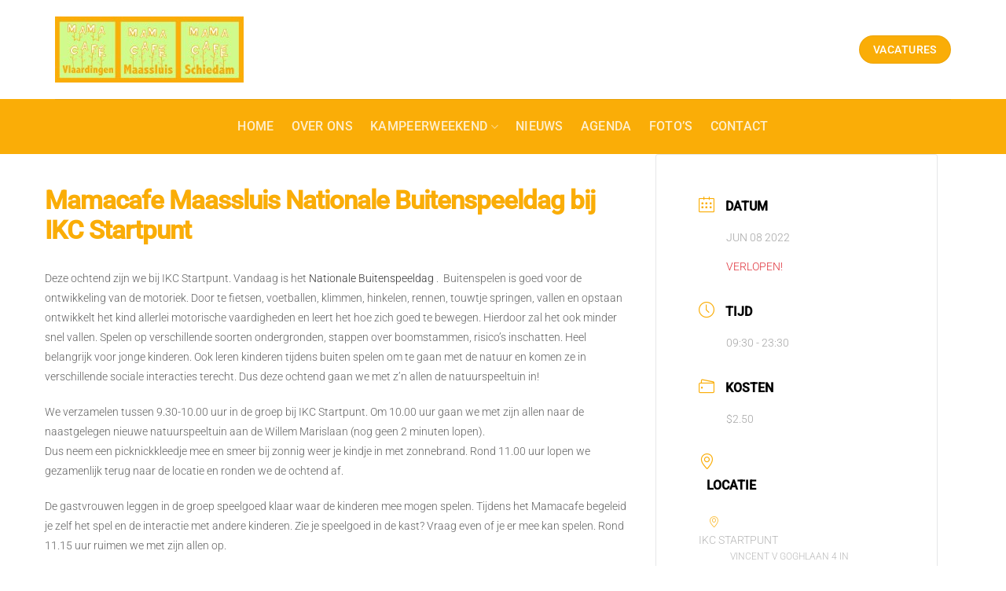

--- FILE ---
content_type: text/html; charset=utf-8
request_url: https://www.google.com/recaptcha/api2/anchor?ar=1&k=6Ld5qscZAAAAAP6CC6E6RiXVFkMLrGBzBxJtCymo&co=aHR0cHM6Ly9tYW1hY2FmZXMubmw6NDQz&hl=en&v=PoyoqOPhxBO7pBk68S4YbpHZ&size=invisible&anchor-ms=20000&execute-ms=30000&cb=feo5rwaytgr1
body_size: 48783
content:
<!DOCTYPE HTML><html dir="ltr" lang="en"><head><meta http-equiv="Content-Type" content="text/html; charset=UTF-8">
<meta http-equiv="X-UA-Compatible" content="IE=edge">
<title>reCAPTCHA</title>
<style type="text/css">
/* cyrillic-ext */
@font-face {
  font-family: 'Roboto';
  font-style: normal;
  font-weight: 400;
  font-stretch: 100%;
  src: url(//fonts.gstatic.com/s/roboto/v48/KFO7CnqEu92Fr1ME7kSn66aGLdTylUAMa3GUBHMdazTgWw.woff2) format('woff2');
  unicode-range: U+0460-052F, U+1C80-1C8A, U+20B4, U+2DE0-2DFF, U+A640-A69F, U+FE2E-FE2F;
}
/* cyrillic */
@font-face {
  font-family: 'Roboto';
  font-style: normal;
  font-weight: 400;
  font-stretch: 100%;
  src: url(//fonts.gstatic.com/s/roboto/v48/KFO7CnqEu92Fr1ME7kSn66aGLdTylUAMa3iUBHMdazTgWw.woff2) format('woff2');
  unicode-range: U+0301, U+0400-045F, U+0490-0491, U+04B0-04B1, U+2116;
}
/* greek-ext */
@font-face {
  font-family: 'Roboto';
  font-style: normal;
  font-weight: 400;
  font-stretch: 100%;
  src: url(//fonts.gstatic.com/s/roboto/v48/KFO7CnqEu92Fr1ME7kSn66aGLdTylUAMa3CUBHMdazTgWw.woff2) format('woff2');
  unicode-range: U+1F00-1FFF;
}
/* greek */
@font-face {
  font-family: 'Roboto';
  font-style: normal;
  font-weight: 400;
  font-stretch: 100%;
  src: url(//fonts.gstatic.com/s/roboto/v48/KFO7CnqEu92Fr1ME7kSn66aGLdTylUAMa3-UBHMdazTgWw.woff2) format('woff2');
  unicode-range: U+0370-0377, U+037A-037F, U+0384-038A, U+038C, U+038E-03A1, U+03A3-03FF;
}
/* math */
@font-face {
  font-family: 'Roboto';
  font-style: normal;
  font-weight: 400;
  font-stretch: 100%;
  src: url(//fonts.gstatic.com/s/roboto/v48/KFO7CnqEu92Fr1ME7kSn66aGLdTylUAMawCUBHMdazTgWw.woff2) format('woff2');
  unicode-range: U+0302-0303, U+0305, U+0307-0308, U+0310, U+0312, U+0315, U+031A, U+0326-0327, U+032C, U+032F-0330, U+0332-0333, U+0338, U+033A, U+0346, U+034D, U+0391-03A1, U+03A3-03A9, U+03B1-03C9, U+03D1, U+03D5-03D6, U+03F0-03F1, U+03F4-03F5, U+2016-2017, U+2034-2038, U+203C, U+2040, U+2043, U+2047, U+2050, U+2057, U+205F, U+2070-2071, U+2074-208E, U+2090-209C, U+20D0-20DC, U+20E1, U+20E5-20EF, U+2100-2112, U+2114-2115, U+2117-2121, U+2123-214F, U+2190, U+2192, U+2194-21AE, U+21B0-21E5, U+21F1-21F2, U+21F4-2211, U+2213-2214, U+2216-22FF, U+2308-230B, U+2310, U+2319, U+231C-2321, U+2336-237A, U+237C, U+2395, U+239B-23B7, U+23D0, U+23DC-23E1, U+2474-2475, U+25AF, U+25B3, U+25B7, U+25BD, U+25C1, U+25CA, U+25CC, U+25FB, U+266D-266F, U+27C0-27FF, U+2900-2AFF, U+2B0E-2B11, U+2B30-2B4C, U+2BFE, U+3030, U+FF5B, U+FF5D, U+1D400-1D7FF, U+1EE00-1EEFF;
}
/* symbols */
@font-face {
  font-family: 'Roboto';
  font-style: normal;
  font-weight: 400;
  font-stretch: 100%;
  src: url(//fonts.gstatic.com/s/roboto/v48/KFO7CnqEu92Fr1ME7kSn66aGLdTylUAMaxKUBHMdazTgWw.woff2) format('woff2');
  unicode-range: U+0001-000C, U+000E-001F, U+007F-009F, U+20DD-20E0, U+20E2-20E4, U+2150-218F, U+2190, U+2192, U+2194-2199, U+21AF, U+21E6-21F0, U+21F3, U+2218-2219, U+2299, U+22C4-22C6, U+2300-243F, U+2440-244A, U+2460-24FF, U+25A0-27BF, U+2800-28FF, U+2921-2922, U+2981, U+29BF, U+29EB, U+2B00-2BFF, U+4DC0-4DFF, U+FFF9-FFFB, U+10140-1018E, U+10190-1019C, U+101A0, U+101D0-101FD, U+102E0-102FB, U+10E60-10E7E, U+1D2C0-1D2D3, U+1D2E0-1D37F, U+1F000-1F0FF, U+1F100-1F1AD, U+1F1E6-1F1FF, U+1F30D-1F30F, U+1F315, U+1F31C, U+1F31E, U+1F320-1F32C, U+1F336, U+1F378, U+1F37D, U+1F382, U+1F393-1F39F, U+1F3A7-1F3A8, U+1F3AC-1F3AF, U+1F3C2, U+1F3C4-1F3C6, U+1F3CA-1F3CE, U+1F3D4-1F3E0, U+1F3ED, U+1F3F1-1F3F3, U+1F3F5-1F3F7, U+1F408, U+1F415, U+1F41F, U+1F426, U+1F43F, U+1F441-1F442, U+1F444, U+1F446-1F449, U+1F44C-1F44E, U+1F453, U+1F46A, U+1F47D, U+1F4A3, U+1F4B0, U+1F4B3, U+1F4B9, U+1F4BB, U+1F4BF, U+1F4C8-1F4CB, U+1F4D6, U+1F4DA, U+1F4DF, U+1F4E3-1F4E6, U+1F4EA-1F4ED, U+1F4F7, U+1F4F9-1F4FB, U+1F4FD-1F4FE, U+1F503, U+1F507-1F50B, U+1F50D, U+1F512-1F513, U+1F53E-1F54A, U+1F54F-1F5FA, U+1F610, U+1F650-1F67F, U+1F687, U+1F68D, U+1F691, U+1F694, U+1F698, U+1F6AD, U+1F6B2, U+1F6B9-1F6BA, U+1F6BC, U+1F6C6-1F6CF, U+1F6D3-1F6D7, U+1F6E0-1F6EA, U+1F6F0-1F6F3, U+1F6F7-1F6FC, U+1F700-1F7FF, U+1F800-1F80B, U+1F810-1F847, U+1F850-1F859, U+1F860-1F887, U+1F890-1F8AD, U+1F8B0-1F8BB, U+1F8C0-1F8C1, U+1F900-1F90B, U+1F93B, U+1F946, U+1F984, U+1F996, U+1F9E9, U+1FA00-1FA6F, U+1FA70-1FA7C, U+1FA80-1FA89, U+1FA8F-1FAC6, U+1FACE-1FADC, U+1FADF-1FAE9, U+1FAF0-1FAF8, U+1FB00-1FBFF;
}
/* vietnamese */
@font-face {
  font-family: 'Roboto';
  font-style: normal;
  font-weight: 400;
  font-stretch: 100%;
  src: url(//fonts.gstatic.com/s/roboto/v48/KFO7CnqEu92Fr1ME7kSn66aGLdTylUAMa3OUBHMdazTgWw.woff2) format('woff2');
  unicode-range: U+0102-0103, U+0110-0111, U+0128-0129, U+0168-0169, U+01A0-01A1, U+01AF-01B0, U+0300-0301, U+0303-0304, U+0308-0309, U+0323, U+0329, U+1EA0-1EF9, U+20AB;
}
/* latin-ext */
@font-face {
  font-family: 'Roboto';
  font-style: normal;
  font-weight: 400;
  font-stretch: 100%;
  src: url(//fonts.gstatic.com/s/roboto/v48/KFO7CnqEu92Fr1ME7kSn66aGLdTylUAMa3KUBHMdazTgWw.woff2) format('woff2');
  unicode-range: U+0100-02BA, U+02BD-02C5, U+02C7-02CC, U+02CE-02D7, U+02DD-02FF, U+0304, U+0308, U+0329, U+1D00-1DBF, U+1E00-1E9F, U+1EF2-1EFF, U+2020, U+20A0-20AB, U+20AD-20C0, U+2113, U+2C60-2C7F, U+A720-A7FF;
}
/* latin */
@font-face {
  font-family: 'Roboto';
  font-style: normal;
  font-weight: 400;
  font-stretch: 100%;
  src: url(//fonts.gstatic.com/s/roboto/v48/KFO7CnqEu92Fr1ME7kSn66aGLdTylUAMa3yUBHMdazQ.woff2) format('woff2');
  unicode-range: U+0000-00FF, U+0131, U+0152-0153, U+02BB-02BC, U+02C6, U+02DA, U+02DC, U+0304, U+0308, U+0329, U+2000-206F, U+20AC, U+2122, U+2191, U+2193, U+2212, U+2215, U+FEFF, U+FFFD;
}
/* cyrillic-ext */
@font-face {
  font-family: 'Roboto';
  font-style: normal;
  font-weight: 500;
  font-stretch: 100%;
  src: url(//fonts.gstatic.com/s/roboto/v48/KFO7CnqEu92Fr1ME7kSn66aGLdTylUAMa3GUBHMdazTgWw.woff2) format('woff2');
  unicode-range: U+0460-052F, U+1C80-1C8A, U+20B4, U+2DE0-2DFF, U+A640-A69F, U+FE2E-FE2F;
}
/* cyrillic */
@font-face {
  font-family: 'Roboto';
  font-style: normal;
  font-weight: 500;
  font-stretch: 100%;
  src: url(//fonts.gstatic.com/s/roboto/v48/KFO7CnqEu92Fr1ME7kSn66aGLdTylUAMa3iUBHMdazTgWw.woff2) format('woff2');
  unicode-range: U+0301, U+0400-045F, U+0490-0491, U+04B0-04B1, U+2116;
}
/* greek-ext */
@font-face {
  font-family: 'Roboto';
  font-style: normal;
  font-weight: 500;
  font-stretch: 100%;
  src: url(//fonts.gstatic.com/s/roboto/v48/KFO7CnqEu92Fr1ME7kSn66aGLdTylUAMa3CUBHMdazTgWw.woff2) format('woff2');
  unicode-range: U+1F00-1FFF;
}
/* greek */
@font-face {
  font-family: 'Roboto';
  font-style: normal;
  font-weight: 500;
  font-stretch: 100%;
  src: url(//fonts.gstatic.com/s/roboto/v48/KFO7CnqEu92Fr1ME7kSn66aGLdTylUAMa3-UBHMdazTgWw.woff2) format('woff2');
  unicode-range: U+0370-0377, U+037A-037F, U+0384-038A, U+038C, U+038E-03A1, U+03A3-03FF;
}
/* math */
@font-face {
  font-family: 'Roboto';
  font-style: normal;
  font-weight: 500;
  font-stretch: 100%;
  src: url(//fonts.gstatic.com/s/roboto/v48/KFO7CnqEu92Fr1ME7kSn66aGLdTylUAMawCUBHMdazTgWw.woff2) format('woff2');
  unicode-range: U+0302-0303, U+0305, U+0307-0308, U+0310, U+0312, U+0315, U+031A, U+0326-0327, U+032C, U+032F-0330, U+0332-0333, U+0338, U+033A, U+0346, U+034D, U+0391-03A1, U+03A3-03A9, U+03B1-03C9, U+03D1, U+03D5-03D6, U+03F0-03F1, U+03F4-03F5, U+2016-2017, U+2034-2038, U+203C, U+2040, U+2043, U+2047, U+2050, U+2057, U+205F, U+2070-2071, U+2074-208E, U+2090-209C, U+20D0-20DC, U+20E1, U+20E5-20EF, U+2100-2112, U+2114-2115, U+2117-2121, U+2123-214F, U+2190, U+2192, U+2194-21AE, U+21B0-21E5, U+21F1-21F2, U+21F4-2211, U+2213-2214, U+2216-22FF, U+2308-230B, U+2310, U+2319, U+231C-2321, U+2336-237A, U+237C, U+2395, U+239B-23B7, U+23D0, U+23DC-23E1, U+2474-2475, U+25AF, U+25B3, U+25B7, U+25BD, U+25C1, U+25CA, U+25CC, U+25FB, U+266D-266F, U+27C0-27FF, U+2900-2AFF, U+2B0E-2B11, U+2B30-2B4C, U+2BFE, U+3030, U+FF5B, U+FF5D, U+1D400-1D7FF, U+1EE00-1EEFF;
}
/* symbols */
@font-face {
  font-family: 'Roboto';
  font-style: normal;
  font-weight: 500;
  font-stretch: 100%;
  src: url(//fonts.gstatic.com/s/roboto/v48/KFO7CnqEu92Fr1ME7kSn66aGLdTylUAMaxKUBHMdazTgWw.woff2) format('woff2');
  unicode-range: U+0001-000C, U+000E-001F, U+007F-009F, U+20DD-20E0, U+20E2-20E4, U+2150-218F, U+2190, U+2192, U+2194-2199, U+21AF, U+21E6-21F0, U+21F3, U+2218-2219, U+2299, U+22C4-22C6, U+2300-243F, U+2440-244A, U+2460-24FF, U+25A0-27BF, U+2800-28FF, U+2921-2922, U+2981, U+29BF, U+29EB, U+2B00-2BFF, U+4DC0-4DFF, U+FFF9-FFFB, U+10140-1018E, U+10190-1019C, U+101A0, U+101D0-101FD, U+102E0-102FB, U+10E60-10E7E, U+1D2C0-1D2D3, U+1D2E0-1D37F, U+1F000-1F0FF, U+1F100-1F1AD, U+1F1E6-1F1FF, U+1F30D-1F30F, U+1F315, U+1F31C, U+1F31E, U+1F320-1F32C, U+1F336, U+1F378, U+1F37D, U+1F382, U+1F393-1F39F, U+1F3A7-1F3A8, U+1F3AC-1F3AF, U+1F3C2, U+1F3C4-1F3C6, U+1F3CA-1F3CE, U+1F3D4-1F3E0, U+1F3ED, U+1F3F1-1F3F3, U+1F3F5-1F3F7, U+1F408, U+1F415, U+1F41F, U+1F426, U+1F43F, U+1F441-1F442, U+1F444, U+1F446-1F449, U+1F44C-1F44E, U+1F453, U+1F46A, U+1F47D, U+1F4A3, U+1F4B0, U+1F4B3, U+1F4B9, U+1F4BB, U+1F4BF, U+1F4C8-1F4CB, U+1F4D6, U+1F4DA, U+1F4DF, U+1F4E3-1F4E6, U+1F4EA-1F4ED, U+1F4F7, U+1F4F9-1F4FB, U+1F4FD-1F4FE, U+1F503, U+1F507-1F50B, U+1F50D, U+1F512-1F513, U+1F53E-1F54A, U+1F54F-1F5FA, U+1F610, U+1F650-1F67F, U+1F687, U+1F68D, U+1F691, U+1F694, U+1F698, U+1F6AD, U+1F6B2, U+1F6B9-1F6BA, U+1F6BC, U+1F6C6-1F6CF, U+1F6D3-1F6D7, U+1F6E0-1F6EA, U+1F6F0-1F6F3, U+1F6F7-1F6FC, U+1F700-1F7FF, U+1F800-1F80B, U+1F810-1F847, U+1F850-1F859, U+1F860-1F887, U+1F890-1F8AD, U+1F8B0-1F8BB, U+1F8C0-1F8C1, U+1F900-1F90B, U+1F93B, U+1F946, U+1F984, U+1F996, U+1F9E9, U+1FA00-1FA6F, U+1FA70-1FA7C, U+1FA80-1FA89, U+1FA8F-1FAC6, U+1FACE-1FADC, U+1FADF-1FAE9, U+1FAF0-1FAF8, U+1FB00-1FBFF;
}
/* vietnamese */
@font-face {
  font-family: 'Roboto';
  font-style: normal;
  font-weight: 500;
  font-stretch: 100%;
  src: url(//fonts.gstatic.com/s/roboto/v48/KFO7CnqEu92Fr1ME7kSn66aGLdTylUAMa3OUBHMdazTgWw.woff2) format('woff2');
  unicode-range: U+0102-0103, U+0110-0111, U+0128-0129, U+0168-0169, U+01A0-01A1, U+01AF-01B0, U+0300-0301, U+0303-0304, U+0308-0309, U+0323, U+0329, U+1EA0-1EF9, U+20AB;
}
/* latin-ext */
@font-face {
  font-family: 'Roboto';
  font-style: normal;
  font-weight: 500;
  font-stretch: 100%;
  src: url(//fonts.gstatic.com/s/roboto/v48/KFO7CnqEu92Fr1ME7kSn66aGLdTylUAMa3KUBHMdazTgWw.woff2) format('woff2');
  unicode-range: U+0100-02BA, U+02BD-02C5, U+02C7-02CC, U+02CE-02D7, U+02DD-02FF, U+0304, U+0308, U+0329, U+1D00-1DBF, U+1E00-1E9F, U+1EF2-1EFF, U+2020, U+20A0-20AB, U+20AD-20C0, U+2113, U+2C60-2C7F, U+A720-A7FF;
}
/* latin */
@font-face {
  font-family: 'Roboto';
  font-style: normal;
  font-weight: 500;
  font-stretch: 100%;
  src: url(//fonts.gstatic.com/s/roboto/v48/KFO7CnqEu92Fr1ME7kSn66aGLdTylUAMa3yUBHMdazQ.woff2) format('woff2');
  unicode-range: U+0000-00FF, U+0131, U+0152-0153, U+02BB-02BC, U+02C6, U+02DA, U+02DC, U+0304, U+0308, U+0329, U+2000-206F, U+20AC, U+2122, U+2191, U+2193, U+2212, U+2215, U+FEFF, U+FFFD;
}
/* cyrillic-ext */
@font-face {
  font-family: 'Roboto';
  font-style: normal;
  font-weight: 900;
  font-stretch: 100%;
  src: url(//fonts.gstatic.com/s/roboto/v48/KFO7CnqEu92Fr1ME7kSn66aGLdTylUAMa3GUBHMdazTgWw.woff2) format('woff2');
  unicode-range: U+0460-052F, U+1C80-1C8A, U+20B4, U+2DE0-2DFF, U+A640-A69F, U+FE2E-FE2F;
}
/* cyrillic */
@font-face {
  font-family: 'Roboto';
  font-style: normal;
  font-weight: 900;
  font-stretch: 100%;
  src: url(//fonts.gstatic.com/s/roboto/v48/KFO7CnqEu92Fr1ME7kSn66aGLdTylUAMa3iUBHMdazTgWw.woff2) format('woff2');
  unicode-range: U+0301, U+0400-045F, U+0490-0491, U+04B0-04B1, U+2116;
}
/* greek-ext */
@font-face {
  font-family: 'Roboto';
  font-style: normal;
  font-weight: 900;
  font-stretch: 100%;
  src: url(//fonts.gstatic.com/s/roboto/v48/KFO7CnqEu92Fr1ME7kSn66aGLdTylUAMa3CUBHMdazTgWw.woff2) format('woff2');
  unicode-range: U+1F00-1FFF;
}
/* greek */
@font-face {
  font-family: 'Roboto';
  font-style: normal;
  font-weight: 900;
  font-stretch: 100%;
  src: url(//fonts.gstatic.com/s/roboto/v48/KFO7CnqEu92Fr1ME7kSn66aGLdTylUAMa3-UBHMdazTgWw.woff2) format('woff2');
  unicode-range: U+0370-0377, U+037A-037F, U+0384-038A, U+038C, U+038E-03A1, U+03A3-03FF;
}
/* math */
@font-face {
  font-family: 'Roboto';
  font-style: normal;
  font-weight: 900;
  font-stretch: 100%;
  src: url(//fonts.gstatic.com/s/roboto/v48/KFO7CnqEu92Fr1ME7kSn66aGLdTylUAMawCUBHMdazTgWw.woff2) format('woff2');
  unicode-range: U+0302-0303, U+0305, U+0307-0308, U+0310, U+0312, U+0315, U+031A, U+0326-0327, U+032C, U+032F-0330, U+0332-0333, U+0338, U+033A, U+0346, U+034D, U+0391-03A1, U+03A3-03A9, U+03B1-03C9, U+03D1, U+03D5-03D6, U+03F0-03F1, U+03F4-03F5, U+2016-2017, U+2034-2038, U+203C, U+2040, U+2043, U+2047, U+2050, U+2057, U+205F, U+2070-2071, U+2074-208E, U+2090-209C, U+20D0-20DC, U+20E1, U+20E5-20EF, U+2100-2112, U+2114-2115, U+2117-2121, U+2123-214F, U+2190, U+2192, U+2194-21AE, U+21B0-21E5, U+21F1-21F2, U+21F4-2211, U+2213-2214, U+2216-22FF, U+2308-230B, U+2310, U+2319, U+231C-2321, U+2336-237A, U+237C, U+2395, U+239B-23B7, U+23D0, U+23DC-23E1, U+2474-2475, U+25AF, U+25B3, U+25B7, U+25BD, U+25C1, U+25CA, U+25CC, U+25FB, U+266D-266F, U+27C0-27FF, U+2900-2AFF, U+2B0E-2B11, U+2B30-2B4C, U+2BFE, U+3030, U+FF5B, U+FF5D, U+1D400-1D7FF, U+1EE00-1EEFF;
}
/* symbols */
@font-face {
  font-family: 'Roboto';
  font-style: normal;
  font-weight: 900;
  font-stretch: 100%;
  src: url(//fonts.gstatic.com/s/roboto/v48/KFO7CnqEu92Fr1ME7kSn66aGLdTylUAMaxKUBHMdazTgWw.woff2) format('woff2');
  unicode-range: U+0001-000C, U+000E-001F, U+007F-009F, U+20DD-20E0, U+20E2-20E4, U+2150-218F, U+2190, U+2192, U+2194-2199, U+21AF, U+21E6-21F0, U+21F3, U+2218-2219, U+2299, U+22C4-22C6, U+2300-243F, U+2440-244A, U+2460-24FF, U+25A0-27BF, U+2800-28FF, U+2921-2922, U+2981, U+29BF, U+29EB, U+2B00-2BFF, U+4DC0-4DFF, U+FFF9-FFFB, U+10140-1018E, U+10190-1019C, U+101A0, U+101D0-101FD, U+102E0-102FB, U+10E60-10E7E, U+1D2C0-1D2D3, U+1D2E0-1D37F, U+1F000-1F0FF, U+1F100-1F1AD, U+1F1E6-1F1FF, U+1F30D-1F30F, U+1F315, U+1F31C, U+1F31E, U+1F320-1F32C, U+1F336, U+1F378, U+1F37D, U+1F382, U+1F393-1F39F, U+1F3A7-1F3A8, U+1F3AC-1F3AF, U+1F3C2, U+1F3C4-1F3C6, U+1F3CA-1F3CE, U+1F3D4-1F3E0, U+1F3ED, U+1F3F1-1F3F3, U+1F3F5-1F3F7, U+1F408, U+1F415, U+1F41F, U+1F426, U+1F43F, U+1F441-1F442, U+1F444, U+1F446-1F449, U+1F44C-1F44E, U+1F453, U+1F46A, U+1F47D, U+1F4A3, U+1F4B0, U+1F4B3, U+1F4B9, U+1F4BB, U+1F4BF, U+1F4C8-1F4CB, U+1F4D6, U+1F4DA, U+1F4DF, U+1F4E3-1F4E6, U+1F4EA-1F4ED, U+1F4F7, U+1F4F9-1F4FB, U+1F4FD-1F4FE, U+1F503, U+1F507-1F50B, U+1F50D, U+1F512-1F513, U+1F53E-1F54A, U+1F54F-1F5FA, U+1F610, U+1F650-1F67F, U+1F687, U+1F68D, U+1F691, U+1F694, U+1F698, U+1F6AD, U+1F6B2, U+1F6B9-1F6BA, U+1F6BC, U+1F6C6-1F6CF, U+1F6D3-1F6D7, U+1F6E0-1F6EA, U+1F6F0-1F6F3, U+1F6F7-1F6FC, U+1F700-1F7FF, U+1F800-1F80B, U+1F810-1F847, U+1F850-1F859, U+1F860-1F887, U+1F890-1F8AD, U+1F8B0-1F8BB, U+1F8C0-1F8C1, U+1F900-1F90B, U+1F93B, U+1F946, U+1F984, U+1F996, U+1F9E9, U+1FA00-1FA6F, U+1FA70-1FA7C, U+1FA80-1FA89, U+1FA8F-1FAC6, U+1FACE-1FADC, U+1FADF-1FAE9, U+1FAF0-1FAF8, U+1FB00-1FBFF;
}
/* vietnamese */
@font-face {
  font-family: 'Roboto';
  font-style: normal;
  font-weight: 900;
  font-stretch: 100%;
  src: url(//fonts.gstatic.com/s/roboto/v48/KFO7CnqEu92Fr1ME7kSn66aGLdTylUAMa3OUBHMdazTgWw.woff2) format('woff2');
  unicode-range: U+0102-0103, U+0110-0111, U+0128-0129, U+0168-0169, U+01A0-01A1, U+01AF-01B0, U+0300-0301, U+0303-0304, U+0308-0309, U+0323, U+0329, U+1EA0-1EF9, U+20AB;
}
/* latin-ext */
@font-face {
  font-family: 'Roboto';
  font-style: normal;
  font-weight: 900;
  font-stretch: 100%;
  src: url(//fonts.gstatic.com/s/roboto/v48/KFO7CnqEu92Fr1ME7kSn66aGLdTylUAMa3KUBHMdazTgWw.woff2) format('woff2');
  unicode-range: U+0100-02BA, U+02BD-02C5, U+02C7-02CC, U+02CE-02D7, U+02DD-02FF, U+0304, U+0308, U+0329, U+1D00-1DBF, U+1E00-1E9F, U+1EF2-1EFF, U+2020, U+20A0-20AB, U+20AD-20C0, U+2113, U+2C60-2C7F, U+A720-A7FF;
}
/* latin */
@font-face {
  font-family: 'Roboto';
  font-style: normal;
  font-weight: 900;
  font-stretch: 100%;
  src: url(//fonts.gstatic.com/s/roboto/v48/KFO7CnqEu92Fr1ME7kSn66aGLdTylUAMa3yUBHMdazQ.woff2) format('woff2');
  unicode-range: U+0000-00FF, U+0131, U+0152-0153, U+02BB-02BC, U+02C6, U+02DA, U+02DC, U+0304, U+0308, U+0329, U+2000-206F, U+20AC, U+2122, U+2191, U+2193, U+2212, U+2215, U+FEFF, U+FFFD;
}

</style>
<link rel="stylesheet" type="text/css" href="https://www.gstatic.com/recaptcha/releases/PoyoqOPhxBO7pBk68S4YbpHZ/styles__ltr.css">
<script nonce="ZKext9yPG4XlsL2d1gI4tA" type="text/javascript">window['__recaptcha_api'] = 'https://www.google.com/recaptcha/api2/';</script>
<script type="text/javascript" src="https://www.gstatic.com/recaptcha/releases/PoyoqOPhxBO7pBk68S4YbpHZ/recaptcha__en.js" nonce="ZKext9yPG4XlsL2d1gI4tA">
      
    </script></head>
<body><div id="rc-anchor-alert" class="rc-anchor-alert"></div>
<input type="hidden" id="recaptcha-token" value="[base64]">
<script type="text/javascript" nonce="ZKext9yPG4XlsL2d1gI4tA">
      recaptcha.anchor.Main.init("[\x22ainput\x22,[\x22bgdata\x22,\x22\x22,\[base64]/[base64]/[base64]/[base64]/[base64]/UltsKytdPUU6KEU8MjA0OD9SW2wrK109RT4+NnwxOTI6KChFJjY0NTEyKT09NTUyOTYmJk0rMTxjLmxlbmd0aCYmKGMuY2hhckNvZGVBdChNKzEpJjY0NTEyKT09NTYzMjA/[base64]/[base64]/[base64]/[base64]/[base64]/[base64]/[base64]\x22,\[base64]\\u003d\\u003d\x22,\x22YMK1McKHwrfCo8KDOwnCliVew7DDgcKHwqHDo8Kmwpctw6c8wqTDkMOow4DDkcKLDsKRXjDDs8KZEcKCan/Dh8KwNnTCisOLd2rCgMKlQ8O2dMOBwpoEw6oawoZRwqnDrwTCisOVWMKLw7PDpAfDphQgBzrCp0EeVWPDujbCtnLDrD3Do8KNw7dhw5DCiMOEwogPw7Y7UkktwpYlLcOddMOmCsKpwpEMw6Ypw6DCmR7DqsK0QMKsw4rCpcOTw4deWmDCuz/Cv8O+woDDvzkRWB1FwoF7JMKNw7RcUsOgwqlowoRJX8OWCxVMwpjDjsKEIMObw75XaSPCvx7Chz3Ckm8NeAHCtX7DjMOgcVY6w494wpvCu39tSR4RVsKOPh3CgMO2R8OAwpFndsOGw4ojw5nDuMOVw685w7gNw4M7f8KEw6MILFrDmh5cwpYyw4zCrsOGNRklTMOFNh/DkXzCry16BTojwoB3wrnCvhjDrCPDh0R9wq3Ctn3Dk1dQwosFwpDClDfDnMKww4QnBHshL8KSw53CnsOWw6bDgsOiwoHCtlwfasOqw5h+w5PDocKTP1VywobDo1AtaMKMw6LCt8OgDsOhwqANO8ONAsKLUHdTw68WHMO8w6nDmxfCqsOBaCQDYzwFw7/[base64]/CrE7CusKIdHnDg8O0wpgdJg7Ch8KOMsO7PcKJw6PCr8KaSgvCr27CksKfw5kdwoR3w5txflsrLiNswpTCtx7DqgteZCpAw68XYQASH8O9N0xtw7YkKRoYwqYLT8KBfsK6RCXDhkXDvsKTw63DlEfCocOjNS42E1/CkcKnw77Do8KmXcOHAsOow7DCp3rDtMKEDGvCnMK8D8OOwp7DgsOdYCjChCXDgVPDuMOSfcOedsOfVsOAwpclKsOpwr/CjcOKSzfCnCEbwrfCnGIxwpJUw6/Do8KAw6InP8O2wpHDvEzDrm7DosKcMktAecOpw5LDucKyCWVuw7bCk8KdwqJML8Oww6XDvUhcw5LDsxc6wojDlyo2wpR9A8K2wrgew5llasOxe2jCqDtdd8Klwq7CkcOAw77CvsO1w6VYZi/CjMObwqfCgzt0asOGw6ZvZ8OZw5ZHZMOHw5LDpBp8w41WwprCiS9lS8OWwr3DosOSM8KZwrzDhMK6fsOFwoDChyFcWXEMcjjCu8O7w5dlLMO0Kg1Kw6LDgHTDox7DnWUZZ8K5w60DUMKRwo8tw6PDoMOJKWzDmMKiZ2vCnH/[base64]/[base64]/Dgw7DqBPCg8KDwonDvz/CjX/[base64]/wr/CnsOKXcKewr3CrMOVbz/ChjrCom/Dp8OcwrlswqfCjAICw5p5wqRyOsKmwqrChibDlcKpEcKrGjJ8EsK4JifCt8OmKBFoAsK0KMKUw61Iwr3CgDxaMMOhwq8Mbi/DhsKxw5TDscKewoJSw4XCs2YOZcKZw51KfRTDicKoa8KjwobDmMOmScOiacKwwo9EYX0dwq/[base64]/ClcOjC8KUwrrDrsOHw5Fbw4LDgsOow6EawobCtsKrw5PDgAdhw4XCtgjDosKgbEPCri7Drj7CrmZqJcK9BVXDmQ0xw4VAw7lRwrPDq2oNwop+wpHDpMKCwppcwqXDkMOqTBFyesKYTcOIRcOSwrnChgnCiWzCsXw2wrPCshHDvWcWEcKDw4TCusO/wr7CuMO7w53Cp8OhUMKZwpPDp3nDgB/[base64]/DiTXDoXJKwpNvbMOffB5jw7jDnsOrYyZiWzrCtcK2KXfDliTCvMKyNcORR1Rkw5xIAMOfwqDDs29IGcOUAcKAMUzCsMOdwpUtw4fDmErDv8KEwrM6ay8DwpDDs8K3wqlNw45NIcOLbR53wpzDr8KDPF3DmnDCoyZ3VsOSw5R8K8O9QFBcw7/DqR5gZsKfd8Ogw6TDkcOiMsOpwqrDl0vCocOkD2EfaTY6TzPCgBbDgcK/[base64]/DicOVwqfDjcOYTDHDqwhpGsOJCQ/CocOiMMOFSEbCusOLd8KFAcKcwpbCvzUhwoVowoLDlMO+w49ragHCgcOqw7YnSCZmw7U2CMOiZ1fDk8OrFwFRw5PCjA8KOMOQJzXDvcOywpPDiDDCs0vDs8OLw7bCphsvS8OrQSTClzfDhsK2w6Now6jDtcOZwq1UTH/DhC0rwqEDN8Oca3EuXMK0wqAJesOwwrnDp8OUGnbCh8KLw47CkzPDjcOKw7fDmsKpwoIvwq9ZZ0BWw4bCqhYBVMK0w6DCm8KfQ8O6w7LDrMKpwpFuaHd9DMKLPsKHwo5CdsKVY8OjF8Krw4TDknLDn0HDlsKRwrXDhcKtwqJkasOXwo/DkwcZDC/CoAs7w6IvwoAnwojCrk/Cv8OCw5jDjV1Pwq/CtMO4Pz/[base64]/w63CqcKcwoMew67CrsO8w5/DhhB5CWIXFjp6XAPCgsO/wofCu8OQaQRiIiHClsKWOmJ+w7B3Yz9dw6IjTW5zIMKew4LCqwEqb8KyYsOGc8KUw7t3w4/DuTlUw4HDlMO4UcOMNcOkI8Osw40/GBvCu3nDncKiSsOxZjXDtUd3LD8lw4lzw6bDr8Okw5Z9fcKNwpR9w4PDhxBlwrfCow/DssO/AiVrwoV5A2Zqw6/CkUvDr8KYK8K3WikOasOKw6DChgjCgsOZasK1wpDDp0nDhm5/NMOoPzPCkMOqwoxNwrXDumTCkVdlw5x3fAjDiMKGHcOlw5rCmXZQHnZwf8K9JcKWc0nDrsOHN8K2wpNHSsKJwotaUsK2wphLfGfDpcOew7fCscOkw4IMeClow57Dqn46CnzClAUGw5FpwrLDjEt5w6kAASd8w58Bwo/[base64]/[base64]/w7XCjQHChg7DjMOeS8OaD8Ktw51YwofCmDt8FFRjw6M0w5ZVCFFSRWJ4w4oow4FTw7bDm0MQAnPCgsKvwrtfw40Gw4fCkMKrwpjDj8KTVcKNUwJ0wqdEwooWw4Qlw74qwq7DmR3CnFnCksOdw6RULU9/wofCjsK+asK5XVQRwoo3GS0JZcOBTAU/S8OaZMOMw5PDisONfmXCiMKDZStCS2BUw5rCuhrDt0nDrWQtNMKWdCnDiU5GQMKoJcO1HMOpwr7Du8KdLDE4w6XCl8O6w7IDRTQJXGvCuz9Yw77CpMKncGTDjFVhFDLDnV/DhcKPGTFmc3jDu1tuw5wrwoLDgMOlwrLDuT7DjcKkCMOfw5TCoxo9wp/Clm/Du3AbTkvDmSB1w6k2T8Osw4UAw7F4w6d4wotlw5JmDsO+wr42w6rCpB4DHHXCt8KYfsKlf8OJw6hEC8OlR3LCg1sNw6rDjQ/DghtBw60iwrgTPAJqLzzDjyrDn8OnJMOOUTfDgsKWw5dHHiISw5PCu8KKfQjDnwMnw7PDnMKZw4zCi8KyRsOSI0tkGzVXwokhwr9vw4szwqrCjn7DoXXDhxdvw6/[base64]/DmH7DjTnDm2vCjUBDX8OTSR3DiCN1w5/Dk34jwqh9w4QwEl7DkMOuBMKrU8KYZsOuYcKMMMKNe3N3LsKfCMOlXx0Tw5PChC7DlW7CmhvCtgrDtWB+w6QILcOOQl0twofDhzB8V3TCgkFvwrHDkDTCkcKtw47ChBs9w6XCuV0NwqnDvcKzworDgsKXaTfCgsKTazc/woF3w7JtwrvClh7CmBfCmmRsV8O4w6ZJXcOQwrAQaAXDtcOqa1lwMsKdwo/DgRPCsHQJKFRIwo7CmMOwYcKEw6hzwpdEwrIWw6NEUsKBw6DDqcOVNyDDisOPwpfCh8OBEATCtcKHwo/[base64]/Cn23CoztDBMOrwqLCsXLDlV0+OW7Do2bDk8KgwqEgCG4qacORcsKiwqPClsOpLyvDlDrCgcKxP8O4worCj8K8XFfCimXDkS4vwpLChcO9R8KsWyU7dnzCjsO9GMO2KMOEL2/CsMOKGMKvGWzDkinDpsK8BsK2wqMow5HCicO+wrLDiR0UJHHDrGg5wpbCgsKjb8OlwpHDrRHCs8K5wrXDisK+PW/Cp8OzD0UXw7wxCVzCvMKTw6PDssOmKFxiw4Amw7jDgXl+w6IvaGrCiSwjw6/DrErDkDXCrsKqZhnDu8OZw6LDusOEw6tsZwsIw7EpPMOcS8OiI27Cu8KjwqnChsO4EMOJwqY7LcKYwp/[base64]/w7bChgzCrxjDhMKAw6oLwpXDnlPChsOXw7XCnzrDo8K3RsO0w6klcG7Co8KJbyY0wp8+w47DhsKIw53DocOQT8KAwoRDSi/DhMOaT8KlPsOsKcOww7zCkRHCp8OGw6HCq0RMDmE8wqJQRwHCocKrL1M2EDtAwrdCw4rClcKhcBXCnMKpC2jDqMOww7XCqWPCoMKdbMKPUMK3wrJPwooyw5bDtTnDoHrCqsKNwqRcXW1/[base64]/w77CkMKEw79owobDg8O3w6ZXwp48wrw4w43DgABxw4ESw5fDtcKRwpvCmRHCql/[base64]/Chkg1F8OHw7o7Ulp7fWUKV2wIB8OKw41eKA/DgV3DrilhBzjCqcO4wpoUUi0xw5ABYmgmDQNswrknw4gjwqA/wpHCkC3DsUnCkzPCqy7Ds0o/LzMVSXvCuxBeKsO1wp/[base64]/Ch8K/[base64]/[base64]/[base64]/DsMOTwrRvw6nDmsOmC8O6woF4w79KDUo9w5VZDHLDvhfCuDvDoErDhgPDmVRIw7LCiBXDlsOhwo/DoAjCssKkMV1ww6B3w58bw4/[base64]/[base64]/Cqzk9wq0pw60Zw5TDvsK9wr7DolbCr0nDvcOgNirDgn/CkMOUcF94w7I7w7LDvMOdw7dDHT/CicOJFlJcKkA/KcOywrVNwr1PLzcEw5RdwobCjcOIw5rDk8KBwpRmaMOZw4Few7bDhsOnw6N4QcODRS3DjsOlwopHIsKAw6vCncOCeMKXw6Z+w5dSw7VkwqPDgcKPw70Bw4rCkVzDj0c9wrLDmUDCsjQ/VWzCmmTDisOSw47CjnTCjMKIw7nCpUTDvMOCR8OTw7fCtMOIfwtOwq7DvcOHdBzDmXFUwqbDuAAkwoEIDVnDnhZow5UVEkPDmA/DuinCh1hwIHEqHMKjw7ENAsKXMRfDvcOHwr3DoMOqXMOYPsKbwqXDqTrDm8OeRUUEw4fDnybDm8ORMMKJA8OUw4LCt8KbM8K+w6PCnMO/[base64]/CijjChMOpw7TDjSfCv3HCtMOqwot+w6t5woFiw67DocKIw7TCoHgLwq1WJCnCncKywodrWXUmen46Z2LDvsKoSC4GNgdOYsO8P8OcEcOqXzrChMOYHx/[base64]/CjinCnMObTjtHwoLDjwYDUAIdKB5hTjzDk2J6w5cOwqlbdMKcwosrfsOtAcKQwqBnwo10IgdOw5rDnH58w6NLC8Ogw7EcwofDjljCvjMFYsO/[base64]/[base64]/[base64]/BMOHD1jDhTFBwphxw7QCEDQww6nDu8O1w51jIF9fOAfCpcKCcMK7bsO1w4J7FQRZwpcUw7bCkV4Jw6bDr8KcDMOWJ8KwHMK/GGbCp2JOZ1LDpcOxwpBtHcOhwrDDs8K/alHClCfDicOCIsKtwpIrwrLCk8OGwqfDsMKveMKbw4vCvHA/esKKwobDmcOwF0rClmd/AMOYCXFxw4PDtsKUAETDuH4PacOVwpspbFJlXgbDs8KkwrJDUMK7cl/CrxzCpsKjwpwTw5EmwrzDhgnDiXAKw6TDqcKrwoIUUcOTasK2LGzClsOGY3IWw6RTJlFgVXTCpcOmwqMNSw9qVcKEw7bDk1/DrcOdwr9jwogbwqLCjsKqKH8ZYcK3ODjCqB3DpsOww5EFPGPCjMOAek3CusOyw4Udw6YuwqBWJy7DqcOjJMK7YcKQRy1XwojDpnlpDyrDgmJoKcO9Lzp/w5LCicK5LDTDi8K4EsOYw6XCrsKWasOlw7Yfw5bCqcK9NMOkw6zCvsKqHsKXDVbCty/CuUxjCcKTw5rCvsOKw7EPwoEHP8OLwotXNh7ChwtAH8KMXcK5Wk5Pw5psB8OkRMOhw5fDjsKywoYqSjnCqsKswrnCjg3CvQDDp8O6S8KhwoDClDrCl2fDjDfCkHg6w6gMUsOnwqbCtMOVw4Y/wqDDoMOKRzdfw7lbSsOnWUZXwpQnw6fDm2tkcgTChSvDnsOPw4FAfMKuwrQdw5Q5w6vDhMKrF3dRwpXCtW8Rd8KzD8KiMsO4wrrCi04fQcK2wrzCl8OvHVNMw5vDtsOIwoB3bsOPw7/CqzoBZybDjj7DlMOqwosbw7PDlMKZwonDnRPDvFjCsDPDisOewppYw6VzBcKWwq1ZTHkydcKOC2l2BcK1woxXwqjCkw3DiWzDq3LDj8Kgwr7CnnnDrcKIwqDDjWrDicOew5jCow08w5QTw49Sw6Utcl0lG8K4w60CwpzDo8Oiwr/Dp8KARCjCkcKXIgw6ccKPbsO8csOhw55WPsKKwptHVBfDkcKowoDCoStMw5PDtAPDlCLChGskBEBFwqDClFXCjMKid8O5wokPLMKDN8ONwrHCtWdaVk0fCsOgw7Mowp9BwoxSw6TDuD3CvsKow4gQw5DCkmQ/w4wEXMOjFX7Du8KUw7HDhT3DmMKawoDCmyV4w4RBwqALwqZbw6QCCcO4HhrDm1bChcObAmzCt8Kpwq/[base64]/Com/Chy/CgWpmRX4tw4RXw7nDqlXCiETCpcOAwpMRw4LCiWEmNCBSwpvCu2dVFwJvQ2XCksOfwo4awpgbwpoIbcK2f8Kew6Zcwpk/GXzDt8Kow5xvwqPDhisxwrUbQsKOw7bDg8K3b8KDNnjDicOUw4jDtRg8SFI3w40oD8KxQsKRcRXDjsO9w4fDs8KgWsO5NwIDH38bwq3CvXJDwpzDo1PDgWNzwq/CgcOQw5DDmi/DrcKpClMoI8Kqw6XDmWJSwrvDssOrwo3Dq8KrBzHCkG5pECNkWh3DglLCsVTDjX4ewoMKwqLDgMOPRlkLw6LDqcO1w4EacVnDncK5esOwZcO3HsO9wr9RBnsew5BMwrPDmGrDlMK8XMKkw43DtcKUw6DDsw9Ma0R3w7hWOsKww64vIj/DtBXCssOgw6TDvsK5wofChMK6NHPDlsK8wrrCiwXClMOqPVzCk8OMwqrDiF3CtRFVwpcHw47CtcOIWHxuLn3CsMOXwrrCgMKpUMO7SMOKB8KKf8KjPMORVULCmiVHGcKJwpzDm8OOwoLCs2Y3H8K4wrbDscO1bX8lworDg8KRGHDCo3A/cxDCnWAEeMOAOR3DrwIwcCTCmsKXeAPCqWM1woloBsONR8KDw6vDk8O9wq1VwrHCvxDCvsKzwpXCmGQFw5nCvMKgwrUBwrNnN8KPw5QcRcOJFXg9woHDhMOGw6Rkw5JOwrLDjsKSY8O/P8OAIcKNI8K2w5g0NC7Di0HDocO7wro+cMO/IsONDzHDgcKewp4ywpPCvwfCoCHCjMKDwo9nw7IoH8KJwqDDlMOgDcKJQcO2wqDDuTUEw45lCgBiwpgewqwuwqsZZiECwrbCsDY8RcKKw4Ntw7XDkyHCiwh4KiPDgELCnMOGwp50wq3CvCbDsMOhwoXDl8OQFgZ9w7PCssO7VMOvw7/[base64]/w7pZSiLCu2fDk8KLw78jwrwKNSg+w4I4ZsOnVcOccMK0wq1vw4DDswoww5DDisKCSAXDqcKUw5AwwqjCg8K4D8KXAFnCuj7DhzzCuW7CqB/DuCxDwrdIw5zDoMOhw7h/woY4McO2FjZYwrPCtMOxw6LDjkFLw51Bw5nCpsO/[base64]/DnMKowrjDt8OQwrBufRNjCRxawrHCtXpkw4QDUiLCoH7DisOWAcOCw4XCqjRJJh3ComLDpkfDs8OrS8K0wr7DgBLCsSPDnMOLc0IcWcOZYsKXUmElKSNTwrTCjkpKw7LCmsODwrcuw5TCjsKnw5cVOXsdI8OLw5zDozl6BcOjay0hPiQXw5cqAMKywq/DkjBFOUlPLMO5wr8kwoAGwqXCssO4w5IjVMO5QMOSRi/DgMOsw7YjesKZDiBiQsOzFyzCrQ4Tw6k8FcOaM8Ofwo5+SjYZWsK7CijDswNmcz/ClX3ClR9rDMONw4DCvcOTUBxuw40TwqRNw6NzcAgZwoEbwqLCnXvDqsKBP0g2KsKIFAYqw4oPd31lLB0ATSchFMK0d8OvN8OxCC/DoVXDk3VHw7YtbW4ywqHDkMOWwo7DkcKPJ1PCqyIfw61hw7ITYMOfegLDqxQmMcKrLMKSwqnCoMKGTCp8eMKEa3Alw7/DrV8XZDtnPEoVUGcdKsKdWsOQw7ERDcOwUcOyXsO9KMOAPcO7PMKZacOVw4Qawrs6FcOvw7pSFigWFQFjG8KgSwllNVN3wrLDn8OLw59Gw60/w4YswqMkLjd1LCbDlsK4w4YGblzDi8OVXcKow4DDp8OWT8OjHjnDnRrCkSE3w7LCnsORanTCr8OwOsOBwqUow4zCqToswrNFCnwgwrvDuETCmMOJVcO2w4TDhMOpwrPCrh3DicKyfcOcwpgLwoHDpMKNwo/CmsKOKcKIBXpVbcKXLmzDggnDusKpEcOmwqbDmMOAPhhxwqPCicONwrcEw5vDuhLDu8OUwpDDksOkwoLDtMKsw5xsRi0YHlzDuU00w7dxwo9bDldVP1LDv8ORw7vCkUbCmsOwGQzCnRbCg8K/[base64]/DtwIQT04CwoDCsTkaw5HDtTHDg8K0wp9CJSPCusOlBQzCvcOxZ2PCtRPCs1tlX8KBw6/DnsO2wpAMNcO5fsK3wqtiw5fCi2tCdMOuUcOlay0aw5PDkl5awqM0DsK4fMO+Ck7DtBIoEsOIw7PCgzrCuMOAfsOaenpqKFQPw4dIAgXDrloVw5nDsGPCnU9vFizCnzjDhcOJwpsFw5TDsMKiCcOUGBJYAMKwwqY2H2/DrcKfAcKRwqfCnAdyG8Omwq1vPsKPw6NFbyV9w6pqwrjDoBUZTsORwqHDqcOdKMOzw618woo3woNiw64hDDs+w5TCrMOfZHTCphIaC8OWMsOxbcK+w4oIVwXDqcOEw5zDr8KFw6fComXCqTXDnRjDpW/Cpj3CgMOSwpfDnF3ClntPRsKzwq/ChzTChmvDnkwdw4AbwqHDpsK+w5XCsiVxZMOwwqrDj8K/[base64]/wpXDiHNVwrHCqhMIFTVECcOtwpXCgFXCpxkiwpDDkQURHVsqWcO4FnPCrMOAwp7Dk8KeWlHDomJpFsKMwqI/clzCjsKBwqp/J0kSQsO7w4XDnizCtsOnwrEMPznCmV5Mw4F9wpZkIMOHBBHDilzDlsK2wrIpwp1MIxbCqsKlb2/CosK6w4TCtcO9fisyUMOSwoDCmH5RU0kjwq05O23CglvCnDwZecOmw7gOw7HCiy7Dm1rCihPDr2bCqjjDgcKNX8K8ZQAuwpMDCQs6w5QFw6RVFsKiMw42QFo4JDYuwqrCn0jDiQXCgsO+w558w7guw63DrMK/w6tKW8O2w5zDrcOlKgTCujXDksK5wrRvw7IKw7lsA2TDuzNNw6MsLETCusO5QcKoek3CnFgeBsOFwqELY0UoPcOBwpXCuyUqw5XDosK8w5vDksOWKwRFPMKJwqLCocO6Yy/CkcOrw4TCmjTDu8Opwr/CoMKPwoNKNijDosK4XsO0cj/[base64]/CsxDCuDo7wpnDv8KBw4MvwrLCqcKnHcK/[base64]/Ctg/Cn8OQehHClGEXPcKMeBzDncOCw4YvEgdAfHUFZsOEw6XCq8OdMXTDsjkRCGobfX3Dr3lVQwgOTQ0vW8KhGHjDmsOMBsKmwrPDoMKCfWohUD7CicOHdcKvw7bDq0TDnEDDusOTw5bCmgtXHsK/[base64]/CvgfCvX4sw4jDjzd4wpLDhVByw5HCkkBEwpLCgyAnwqs2w4Iiwo0Ew4xfw40/[base64]/DlFbDrMOOZ8OPYsKDB21oIhQewqpew4Niw7bDvTjCjRYsTsOQRzTCqVsRQ8OYw4/CsWpLwonCozdtGEjCsXPDvg5Bw7BBNsODKxR9w5IIKChywr7CmjnDt8Olw7h3AMObLsOfM8Ouw4E8X8Kcw53Dq8OldMK2w6zCm8KsLFXDhsOYw6M/HXvCnTLDuBg+H8OmAEY+w5zCvlvCkMO9S2zCjUQmw7NlwoPCg8KiwqPCk8K4cxrCjF/[base64]/wozDuw8hBsOkw7FPV2gpwqbCmcKVwqrDgMOiw53Ci8O/w7zDtMKVSmZ8wrnCij4lIg7CvcOzA8Onw7vDocO8w6Z7w6vCocK8wpjCgsKdHEHCkAt3w53Ch17Cs0/[base64]/CtiM8w5fCjkJ8w5zCusO2w6fCnMOtwoXDoGTDv8OQw7/Dom3ClV7Cq8KMFgpmwq95EHnCp8Ouw7vCq1nDmHjDqcOiIhYdwqMXwoIoQzxQSFA4VRFREMKLFcONV8K4wo7CvnLCl8OSw4l2VDFLf0PDinsPw5nCjcOPwqfDpFFww5fDsAR0wpfDm19Nw60kRsKvwoNIE8K2w501Rxs3w4TDg2RuDHovZ8KKwrRATxE/McKfCxTDgsKsFkXCtsOYBcKFLHbDvcKgw4MkBcKpw6JHwoTDjk46w6bCsWjClUrCt8KmwoTCggo4GcO/w7YEbxDClsKwDjQNw4weWcOlZBVZYcO8wqhqXMKYw6HDgWDCr8Kmwpocw6J6OMOZw486amw2RBlyw4k9dRLDknA1w5XDvcKITUYERMKIKsK5PwlMw7vCh1VgSg5PMsKmwrHDqBw2w7FcwqVYR1PClwjDrsOFHsK4w4fDhcOJwpLChsOODA/DqcK8cwXDnsO2woscw5fDi8KHwpgjSsOPwrkTw6oywpnCj3kvw7w1WMOJw5dWHsOdw5DDssO6w5Rsw7vDpcO3U8OHw45WwqzDpjY9DMKGw4g6w4XDtSbCkX/CtjEswokMXFTDiCnDmx4Mw6HDi8OLNllkwrRZdUzCgcOMwpnDhT3DvmTDqjvCqMK2wqdXw5pPw7XCtlvDusKVXsKnwoIjal4Tw4M/wq8NdFxmPsKxw74Yw7/DhnAPwo3CgFnCp1zChEU5wpHCgsKQw67CsQMQwqFOw5RpPsOtwqLCpcOcwrfCo8KMWl8KwpfCo8K0VRXDosO8wosjw6jDpMK9w59TWHHDusK3YgHClsKGwpB6Vxh7wrluDsOhw4TCj8OVXH86wrBSS8Obw6EqDwtAw6NFdkzDtsKvYg/DmnQpc8OJwqzCo8Ozw5rCuMOyw61uw4zDicKdwrp3w7zDpMOGwoHCvcK2eBUcw6HClsOZw6nDhD02NgIzw6HDh8KOR3nDoi/Co8OUFF7DvsOuSMKEw7/[base64]/DmlHDgsOgaDHDlxJmwq19wrRBwp7CksKOwqRTG8OaWzPDgRPCtBrDhQfDn2Zow4nDtcKLATAyw4MaJsOZwok3YcOVRns9YMOvLsOHaMOUwp/CpEDCiE4+JcOfFy/CnMKqwrbDpTZmwr9FOsOkJ8Onw5nDqRpuw6HDkWx+w4TCucK9wqLDgcOFwqnCjnDDrnIEw7zCkw/CnsKrO0Q6w6bDlcKTBELDq8OawoYcEhnCvFzCvMOiwqTCnUF8w7DCvBLDucOfwo8Zw4NFw5/[base64]/DsisPJFTCoVRgwqTDl0jDiWHDgsKzWiwhw6rChlHDrkDDv8O1w5LCjcKWw4c8wrJ0IBbDhklyw77CnsKNC8Krwq/CmcKEwr4PB8KZDcKlwq4bw6AlSDsiQhnDs8O/w5fDohzCs0/[base64]/Ci8Klw6wiYlBlw4fDn8Orwoc/[base64]/w5tvw4rDvcK/w71nwofCpMOuw6nCoglacw7Cj8K2wpXDqFZCwoB2wqXCuQF/w7HCkXbDpMK3w4JWw7/[base64]/w61Fw47DqMOBw5Eww5XDhy0/[base64]/w5nDl8KkwoXDg8KfwoRabsOiwpnCuMO6w7cPcBzDnXQYIEJ/[base64]/[base64]/CgzPDhMOPw7/CiMORw47DkMKlwrPCicK6wo8Jwo5AwrXCkcKaT3nDtcK6FjB+w5UVOmUKwqHDsQ/CtkLCmMKhw6wrGyXDrTR0worClwfDtsOyWsOHJcO2WzrCiMObWWfClwssdMK9SMOIw64dw4JnEiFlwpxlw65uEMOkQMO6wrlwE8Kuw57CtsOyfhFew6U2w4jDrgUkw4/CtcKSTm3DiMKpwp0bA8OrSMKxwobDi8ORXsOlSyV0wp82PcO9SMK6w47DuTJOwoBxMSZewqnDi8KpKMO1wrZCw57DgcOfwqrCqQJ4EMKAQ8KiID7DhnXCsMOVwrzDjcKWwqvDmsOIIXNkwpZhSzZAa8O6dwTCv8KiU8KxTMKGw6XCnG/[base64]/DscKbw6d9w63CsMO/w5dWNnPCunnDjwNFwoklWz/CrnHCvcK1w511J1gyw73CtMKnw5zCtcKtESkjw7ILwptvAjFLOcOcVxrDlsOOw7LCt8Odwr3Dj8OZwrLCnjTClcOcIi3CuxJNGU5cwozDi8OeOcKwCMK1DEzDr8KNw5oIR8KueVR2V8K9YsK5VBnClG/Dn8Ojwr3DjcOrc8KAwoDDq8KHw5HDmFUXwqICw7hOJn4qZCVEwrvDg2HComTCoi7DpzbDi0XDr3bDu8OIw7FaNnXCnmlGWMO4wppEwq3Dt8K/[base64]/[base64]/DrEHDvTJMwrNgwrxywpYTLcOAZcKaw7AcbmLDslPCrXHDhsOBe2g9bDkuwq7Dn1hqM8KIwqhbwqQfwpbDnlnCscOPLMKdGsKMK8OYwoAfwq0vT09cGlV9wrk2w7AMw708NkHDjsK1d8K9w5dEw5XDjcK6w6rCl1phworCuMKQCsKCwp7CpcKBK3TCnlDDq8O/[base64]/wo1bWSbDt8OmGcOVOsK0wodnCRpGwpjDo1EeNcOTwqHDmMKawqcvw6vCkC1FAzASGsKmOcK/w7s9wpNtTMKuaHFQwp/Ck3XDgn/CocKww4XCvMKswrsNw7dOEcKgw6/Ct8KjX0zDqAVMw7TDgV18w5cxAMOobsOhGyUhw6F8QcOkwqzCh8KXNsO4L8KYwqxEd2rClMKdfMOfXcKuDkcjwpBKw54iQsK9wqTCjcOmwqhdFMKDLxYzw5Ifw4/CqiHDucKVw7shw6LDtcKSKMOgEsKUaxZxwpFRMQbDmcKDJQxMwqXCi8KxdMKuAArCiynCkC0wEsKYbMK+EsK8AcOVAcOXL8Khwq3CvEzDuwPDkMK2RBnCuB3CvsOpecK9wrzCjcKFw795wq/Dv0ULQnvCtMKewoXDvT/Dg8OvwplEN8K9U8OHFcObw55Dw6LDlnPDtVvCvVPDvgbDhzXDhcO4wrFrw7XCksOfwrwTwopOwoMfwpwOw7TCkcKWLzHDuAbCtRjCrcO0IcO/[base64]/wpJtw67DlMK6w4sPXMK1w6xRwpQGwrTCoj/Dqy7CqsKyw4vCrHPCusO7w43Clj3CpMKwFcKeIFrCgxnCtkHDusOhIEIUwp3DssKpw65CbFBLwo3DnyTDlsKDXGfCocOAw53DpcKDwpPCusKNwo06wp3DuEvCvCvCj07Dk8Kbbg/DusKgAMOSVcOwDHRgw53CnWbDqAwTw4TCi8O4wp9IH8KJCRVcDsKYw4o2wp7CuMOZA8KlZDJRw7/DrW/[base64]/[base64]/Cm0AswojCpsO+WyPDjQMRwrPDkcOjw5rDtMKmw44QwppxMEhLB8O5w7vDgjrDiWgKcyLDu8OmXMO7wrLDnMO1w67Du8K0w4zDilNAwoVYXMKxWsOWwoTCnWg5w7w6VMKRdMOhw7fDpsKJwqFnPMOUwqoFMMO9LU1EwpPCtMOrwq7CiRcxYwg2QcKmw5/DrhIBwqApU8Obw7hlaMKDwqrDpjlYw5obwqAiw50QwoHCtBzCvsOhIVjCvm/[base64]/[base64]/Dgw/CgzbDvjh8w6M3wrPDksO4wrIVNXbDmMOnwpLDuRJ9w53Dq8KLIcKdw5nDoSLDi8OlwpLCiMKKwqLDicOGwpTDiFDDlMOIw4N1QBJqwqTCt8Omw4fDuy1lGh3CpVhCY8KZBMK4w4nCksKHwqpIwrlmEsOeaQ/DiCHDtnDCucKSJsOKw6BhPcOFY8K9wo3CrcOnRcKRWcKwwqvCqRsVU8OpZTzCnnzDnULCimoOw5suOXTDtMOfwpbDs8Kzf8KHPMKjOsK7TsKzRyJ7w4peBG4lw5/Cu8OTFGbDtcK8JsK2wrkwwrhyQ8OpwrzDisKBCcOxSQjCg8KdLTVteBDCp3A5wq4ewrnDr8OBZsKDUMOow49swr5IIX4fQQPDj8OCw4bDtcKdZ1BdJsO+MB0hw5deDnNmOcOJTcOIPD/ClT/ClhxfwrPCvzfDlAHCsWZTw4dXdhIbCMK0b8KsKG1SISUCE8OlwqzDtQTDj8OTw67DlnDCqcKWwogzHVjCh8K5DsKOK0NZw6xRwpnCt8KVwojCl8KQw7NlXMOew6ZYdsOlYXllZk3CkHbChBjDn8KFwqPCmMKxwqTCozptIcObVg/DnsKIwrxGOHHDtG3DvEfDmMKXwojDq8OTw69tLkLCkzHCvFl8AsK7w7/[base64]/[base64]/RDPChjPDlMKOw4QowqNEw7PDiHDCicKKwrXDp8O1Oz0Ow63CqUTCoMK3AgzDiMKIJ8KkwqrDnR/[base64]/XW3CtMOfwr1Uw416EFw3AsOfV1FBwr7CocKiRjZqG05lX8OIUcOIMVXCmjkxRsKeM8OmbQQbw6LDp8KZZMOaw4Iff0HDpWxYb1/DrcOjw6HDpzrCggfDoFnCo8OyDAh1UcKWayJhwoo6wozCvMOkDcKGN8KleypTwq/[base64]/[base64]/wqzCkxrDgsO0dz3CtMOpeHTDjcOodng6IMOaVcKxwqnChMOqw6nDtX8Ra3bDisK6wqFCwrDDmRTCg8K2wrDDv8Ozwolrw53DoMOKHwbDmAhEUiDDiSpHw7pQIhfDkw/CosKUITjCp8Klw5VCcjsdAMKLMsKXwoLCisKiw6nDoRYzDHrDk8OlKcKAw5UFTyfDnsKRwp/DkUI5VjTCv8OfdsK7wo7Ci3Zrwp15wq3DpsOEZcO0w57Cp17DjTwDw5DDvxFNwpHChcKxwqHDkcKvR8OZwrnCj0vCqHrCsGFjw6DDoXTCqsOJD3gZHcOIw5/DhAFVOB/ChMO7E8KGwqrDuCrDp8K2OsObAlJYS8OfCcOxYikRSsO5BMKrwrLCsMKpwprDpS9mw6pew6HDicOYfMKQU8KcTcOAGMK6UcOh\x22],null,[\x22conf\x22,null,\x226Ld5qscZAAAAAP6CC6E6RiXVFkMLrGBzBxJtCymo\x22,0,null,null,null,0,[21,125,63,73,95,87,41,43,42,83,102,105,109,121],[1017145,507],0,null,null,null,null,0,null,0,null,700,1,null,0,\[base64]/76lBhnEnQkZnOKMAhnM8xEZ\x22,0,1,null,null,1,null,0,1,null,null,null,0],\x22https://mamacafes.nl:443\x22,null,[3,1,1],null,null,null,1,3600,[\x22https://www.google.com/intl/en/policies/privacy/\x22,\x22https://www.google.com/intl/en/policies/terms/\x22],\x22lptDTBoScxc7sEn630OOLLK4WUi5afXAJX4+VAHvIbc\\u003d\x22,1,0,null,1,1769122863256,0,0,[95,139,61,134,73],null,[16],\x22RC-Jd7tyBtOZvCEkw\x22,null,null,null,null,null,\x220dAFcWeA7Fm0KKW0_Vh9r3ulX171A6V1eDf1RoF490zMNIm9fq6mnGau_9WTDf2HAr_IxEfQpmIwYV8kEae1IKwB5F67AmRTcejw\x22,1769205663229]");
    </script></body></html>